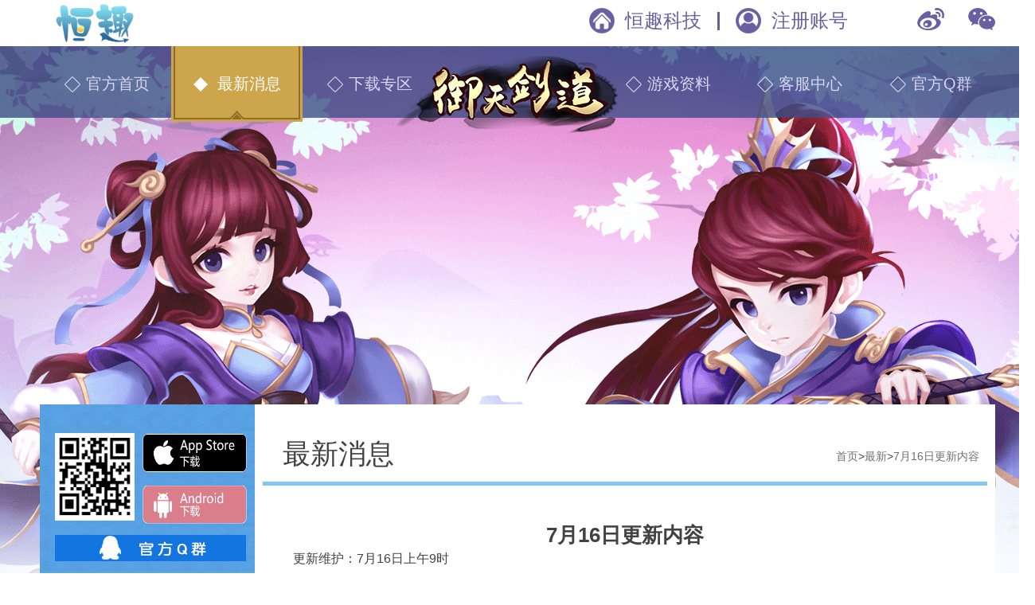

--- FILE ---
content_type: text/html; charset=utf-8
request_url: http://www.hqgame.net/news_xqs506.html
body_size: 12837
content:


<!DOCTYPE html><html><head><meta charset="utf-8"><meta http-equiv="X-UA-Compatible" content="IE=edge,chrome=1"><title>《御天剑道》官网-御剑未了，回合再续--经典休闲回合制MMO手游——<span>7月16日更新内容</span></title><meta name="description" content="《御天剑道》官网-御剑未了，回合再续--经典休闲回合制MMO手游" /><meta name="keywords" content="御天剑道,御剑,御剑天道,御剑天涯,QQ御剑,QQ御剑天涯,qq御剑,qq御剑天涯,梦回御剑,御剑情缘,QQ降龙,王者战纪"/><link rel="stylesheet" href="/Public/home/css/slicy.css"><link rel="stylesheet" href="/Public/home/css/animate.min.css"><link rel="stylesheet" href="/Public/home/css/style.css"><!--[if lt IE 9]><script src="/Public/home/js/html5.js"></script><![endif]--><script>			function uaredirect(murl){
				try {
					if(document.getElementById("bdmark") != null){
						return;
					}
					var urlhash = window.location.hash;
					if (!urlhash.match("fromapp")){
						if ((navigator.userAgent.match(/(iPhone|Android|ios)/i))) {
							location.replace(murl + window.location.pathname);
						}
					}
				} catch(err){}
			}
			uaredirect("/m");
		</script></head><body><style type="text/css">    .w_wr{
        margin-top: -89px;
        background: url(/data/img/1904/5cbe88d259cc6.png) no-repeat center top;
		    position: relative;
    top: -95px;


    }
    .gm_body{
        margin-top: -89px;
        background: url(/data/img/1904/5cbe88d259cc6.png) #f2f7ff no-repeat center top;
        overflow: hidden;
		    position: relative;
    top: -95px;
    }
</style><div id="hd"><div class="header"><div class="wrapper"><div class="logo"><a href="/"><img src="/data/img/1707/595c88d1cba87.png"/></a></div><!--      <div class="imgs"><img class="img1" src="/data/img/1904/5cbea60eb4477.png"/><a href="http://www.ifgame.com.cn/"><img class="img2" src="/data/img/1708/59814a370e0d9.jpg"/></a></div> --><div class="icos"><ul><li><a href="http://service.weibo.com/share/share.php?url=http://nyj.hqgame.net/&title=《御天剑道》官网-御剑未了，回合再续--经典休闲回合制MMO手游&pic=http://nyj.hqgame.net/data/2019-04-03/5ca4118466446.png&searchPic=false" target="_blank"><img src="/Public/home/imgs/img3.jpg" /></a><div class="img"><img src="/data/img/1904/5cbe88d259cc6.png"/></div></li><li><a href="#"><img src="/Public/home/imgs/img4.jpg" id="qr_weixin"/></a><div class="img"><img src="/data/img/1904/5cc67fe104c2f.jpg"/></div></li></ul></div><div class="nav"><ul><!--         <li><a href="http://www.hqgame.net/news_xqs78.html" target="_blank">恒趣科技</a></li> --><li><a href="shuomings1.html" class="s1">恒趣科技</a></li><li><span></span></li><li><a href="http://hqgame.net/" class="s2">注册账号</a></li></ul></div></div></div><div class="naver"><div class="wrapper"><div class="left"><ul><li ><a href="indexs.html"><em>官方首页</em></a></li><li class="selected"><a href="newss.html"><em>最新消息</em></a></li><li ><a href="downloads.html"><em>下载专区</em></a></li></ul></div><div class="img"><img src="/data/img/1904/5cbea572d89dd.png" /></div><div class="right"><ul><li ><a href="datas.html"><em>游戏资料</em></a></li><li ><a href="customer_centers.html"><em>客服中心</em></a></li><li><!--a href="http://bbs.ifgame.com.cn/forum.php?mod=forumdisplay&fid=2" target="_blank">玩家论坛</a--><a href="https://jq.qq.com/?_wv=1027&k=5f8WFgm" target="_blank"><em>官方Q群</em></a></li></ul></div></div></div><div class="c"><div></div><div class="gm_body gm_body_j"><div class="container"><div class="aside"><div class="sd_down"><div class="sd_down_t"><div class="img"><img src="/data/img/1905/5cdbb90bb0cd0.jpg"/></div><div class="nav"><ul><li><a href="https://2148661962.fzapp.com.cn/a/kaJZ5K" onclick="getIOS()"><img src="/Public/home/imgs/btn_ios.png"/></a></li><li><a href="https://cdn-pkg.hqgame.net/NYJ/Android/ytjd-hqgame_web.apk" onclick="getAndroid()"><img src="/Public/home/imgs/btn_android.png"/></a></li></ul></div></div><div class="sd_down_f"><a href="https://jq.qq.com/?_wv=1027&k=5f8WFgm" target="_blank"><img src="/Public/home/imgs/img18.png" alt="" /></a></div></div><div class="sd_tj"><img src="/Public/home/imgs/img17.png" alt="" /><a href="http://hqgame.net/xinfu" target="_blank">预约专属礼包</a></div><div class="sd_news"><div class="head"><span>游戏公告</span><a href="newss3.html"><i>更多</i></a></div><div class="body"><ul class="ul_b"><li class="selected" ><span></span><a href="news_xqs482.html">巅峰王者跨服活动二组问题处理</a></li><li  ><span></span><a href="news_xqs477.html">红色恋歌时装使用期限问题处理公告</a></li><li  ><span></span><a href="news_xqs309.html">全新福利系统“仙阶”</a></li><li  ><span></span><a href="news_xqs283.html">版本调优——战斗机制大升级，全民迎来预判时代</a></li><li  ><span></span><a href="news_xqs206.html"><span>八档神宠降世，宠物神装同步上线</span></a></li></ul></div></div><div class="sd_news"><div class="head"><span>游戏活动</span><a href="newss2.html"><i>更多</i></a></div><div class="body"><ul><li class="selected" ><span></span><a href="news_xqs70.html">欢乐砸金蛋，轻松赢大奖，中奖概率100%</a></li></ul></div></div><div class="sd_nav"><ul></ul></div></div><div class="main main_j"><div class="current"><h2>最新消息</h2><ul><li><a href="indexs.html">首页</a></li><li><span>&gt;</span></li><li><a href="newss1.html">最新</a></li><li><span>&gt;</span></li><li><a href="javascript:;"><span>7月16日更新内容</span></a></li></ul></div><div class="xw_txt"><h2><span>7月16日更新内容</span></h2><p>
	<span style="font-size:16px;">更新维护：7月16日上午9时</span>
</p>
<p>
	<span style="font-size:16px;">维护时长：预计2小时</span>
</p>
<p>
	<span style="font-size:16px;">维护礼包：刷新符x5，血量储备丹大x5</span>
</p>
<p>
	<span style="color:#E53333;font-size:16px;"><strong>一、玄天之塔声望翻倍！</strong></span>
</p>
<p>
	<span style="font-size:16px;">活动时间：维护后 - 7月23日9时</span>
</p>
<p>
	<span style="font-size:16px;">活动期间玄天之塔声望奖励翻倍获得！</span>
</p>
<p>
	<span style="color:#E53333;font-size:16px;"><strong>二、帮会技能点翻倍！</strong></span>
</p>
<p>
	<span style="font-size:16px;">活动时间：维护后 - 7月23日9时</span>
</p>
<p>
	<span style="font-size:16px;">活动期间内完成帮会活动可获得双倍帮会技能点奖励！</span>
</p>
<p>
	<span style="color:#E53333;font-size:16px;"><strong>三、每日特惠道具上新！</strong></span>
</p>
<p>
	<span style="color:#E53333;font-size:16px;"><strong>四、超值折扣商城道具上新！</strong></span>
</p>
<p>
	<span style="color:#E53333;font-size:16px;"><strong>五、充值返仙！</strong></span>
</p>
<p>
	<span style="color:#E53333;font-size:16px;"><strong>六、好友砍价，珍品道具限时上架！</strong></span>
</p>
<p>
	<span style="color:#E53333;font-size:16px;"><strong>七、累充送好礼！</strong></span>
</p>
<p>
	<span style="color:#E53333;font-size:16px;"><strong>八、藏宝阁限时开启！</strong></span>
</p>
<p>
	<span style="font-size:16px;">注：活动及开启时间详情请看游戏内。</span>
</p></div><div class="xw_ft"><div class="body"><div class="bd_l"><div class="img"><img src="/data/img/1904/5cc7bd554cfbe.jpg"/></div><div class="txt"><h2>扫一扫，关注官方微信</h2><p>扫描二维码关注《御天剑道》手游官方公众号</p></div></div><div class="bd_r"><ul><li style="width: 300px;"><a href="https://cdn-pkg.hqgame.net/NYJ/Android/ytjd-hqgame_web.apk"><img src="/Public/home/imgs/img2-10.jpg"/></a></li><li style="width: 300px;"><a href="https://2148661962.fzapp.com.cn/a/kaJZ5K"><img src="/Public/home/imgs/img2-12.jpg"/></a></li></ul></div></div></div><div class="xw_f_f"><div class="body"><div class="xw_f_l"><div class="xw_f_h">关于《御天剑道》</div><div class="xw_f_b"><p><span style="font-family:" background-color:#ffffff;"="">《御天剑道》是一款大型多人在线MMORPG回合制手机网游。游戏背景以天地混沌初开，盘古开天辟地。若干年后，龙腾大陆逐渐被人，蛮两族统领，人族自封为仙，讨伐蛮兽，蛮族自命天魔，欲以此役一统龙腾大陆。仙魔大战致使龙腾大陆崩裂数块化为九州大陆。而仙魔两族千年后重整旗鼓，试图渗透中原大地。天下群雄并起创建了“昆仑仙府”“天魔宫”“森罗殿”“正剑门”“万妖岭”“百花谷”诸般神迹广招门徒，正所谓六大门派鼎足立，仙魔纷争夺天下！玩家置身于凌虚御空、如梦似幻的仙侠世界，谱写属于自己的仙界传说！</span></p></div></div><div class="xw_f_r"><div class="xw_f_h">						更多热门新闻
					</div><div class="xw_f_b"><ul><li><a href="news_xqs388.html"><i></i>回归新服“独步天下”将于2月27日14点（星期四）正式开服</a></li><li><a href="news_xqs530.html"><i></i><span>1月7日维护内容 - 福利大放送</span></a></li><li><a href="news_xqs529.html"><i></i><span>12月24日维护内容 - 福利大放送</span></a></li><li><a href="news_xqs528.html"><i></i><span>12月10日维护内容</span></a></li><li><a href="news_xqs527.html"><i></i><span>12月3日维护内容</span></a></li><li><a href="news_xqs526.html"><i></i>11月26日更新内容</a></li></ul></div></div></div></div></div></div></div><div class="foot_qrimg"><div class="wrapper"><ul><li><div class="item"><h3 style="background-image:url(/Public/home/imgs/fd_icn1.png);">官方微信</h3><img src="/data/img/1904/5cc67fe104c2f.jpg" alt=""><p>扫码关注领取专属礼包</p></div></li><li><a href="https://jq.qq.com/?_wv=1027&k=5f8WFgm" class="item"><h3 style="background-image:url(/Public/home/imgs/fd_icn2.png);">官方Q群</h3><img src="/Public/home/imgs/z_img1.png" alt=""><p>领取专属礼包</p></a></li></ul></div></div><div class="footer"><div class="wrapper"><a href="https://xyt.xcc.cn/getpcInfo?sn=1971154957507727360&language=CN&certType=8&url=www.hqgame.net" target="_blank" style="position: relative;display: inline-block;height: 38px;"><div style="width:100%;height:100%;position: absolute;top: 0;left: 0;"></div><embed src="Public/home/svg/www.hqgame.net.svg" width="103" height="38" type="image/svg+xml" pluginspage="//www.adobe.com/svg/viewer/install/"/></a><div class="info"><p>软件名称：御天剑道 | 开发者：北京恒趣科技有限公司 | 版本 ：2.3.9 <a href="http://www.hqgame.net/news_xqs308.html">应用权限</a><br/>
健康游戏公告 / 抵制不良游戏 / 拒绝盗版游戏 / 注意自我保护 / 谨防受骗上当 / 适度游戏益脑 / 沉迷游戏伤身 / 合理安排时间 / 享受健康生活<br />
主办单位名称：北京恒趣科技有限公司 注册地址：北京市石景山区实兴大街30号院。联系方式：010-586792777</p><p>网站备案/许可证号：<a href="http://www.beian.miit.gov.cn" style="color:red">京ICP备16068223号-1<a><a href="shuomings20.html">第三方共享及SDK清单</a><a href="shuomings2.html">防沉迷公告</a><a href="shuomings19.html">个人信息收集清单</a><a href="shuomings3.html">隐私政策</a><a href="shuomings4.html">恒趣游戏许可及服务协议</a><a href="shuomings5.html">补充条款</a><script>
var _hmt = _hmt || [];
(function() {
  var hm = document.createElement("script");
  hm.src = "https://hm.baidu.com/hm.js?567f8300c1952789969b373e4476a505";
  var s = document.getElementsByTagName("script")[0]; 
  s.parentNode.insertBefore(hm, s);
})();
</script></p></div></div></div><!-- <div class="popBg"></div> --><!-- 弹框背景 end ! --><div class="fixed_pop on"><img src="/Public/home/imgs/fixed_rw.png" alt="" class="renwu"><a href="javascript:;" class="close"></a><ul><li><img src="/data/img/1905/5cd68b39174b3.png" alt=""></li><li><img src="/data/img/1905/5cd68b422979b.png" alt=""></li><li><img src="/data/img/1904/5cbd67399e99f.png" alt=""></li><li><img src="/data/img/1905/5cd68b4e90418.png" alt=""></li><li><img src="/data/img/2001/5e1421ac996d2.jpg" alt=""></li><li><a href="http://hqgame.net/xinfu" target="_blank"><img src="/Public/home/imgs/yuyue.png" alt=""></a></li></ul></div><!-- 浮动弹框 --><script type="text/javascript" src="/Public/home/js/baidu.tongji.js"></script><script type="text/javascript" src="/Public/home/js/jquery-1.7.2.min.js"></script><script type="text/javascript" src="/Public/home/js/jquery.glide.js"></script><script type="text/javascript" src="/Public/home/js/wow.min.js"></script><script type="text/javascript" src="/Public/home/js/script.js"></script></body></html>

--- FILE ---
content_type: text/css
request_url: http://www.hqgame.net/Public/home/css/style.css
body_size: 49840
content:
/*Copyright 2007 Qietu Inc. All rights reserved.*/
body{
	font-family: "Helvetica Neue",Helvetica,Arial,"Microsoft Yahei","WenQuanYi Micro Hei",sans-serif;
    background: url(../imgs/body.png) no-repeat center bottom;
	min-width:1300px;
	overflow-x: auto;
}
.wrapper{
	width: 1200px;margin: 0 auto;
}

.c{
	clear:both;
}

/*头部*/

#hd{
    /* position: fixed;
    left: 0;
    top: 0;
    width: 100%;
    z-index: 111; */
}

.header{
    background:#fff;
	height: 58px;
	z-index: 111;
}


.header .wrapper{
	position: relative;
}
.header .logo{
	float:left;
    margin: 5px 0 0 20px;
}
.header .logo img{
	display:block;
    height: 50px;
}
.header .nav{
	float: right;
}
.header .imgs{
	position: absolute;
	width: 420px;
	top: 0;
	left:107px;
	height: 58px;
}
.header .icos{
	float: right;
}
.header .img1{
	position: absolute;
	top: 0;
}
.header .img2{
	position: absolute;
	top: 58px;
	width: 1000px;
	height: 400px;
	z-index: 11111;
	display: none;
}
.header .img2 img{
	width: 1000px;
	height: 400px;
}
.header .imgs:hover .img1{
	display: none;
}
.header .imgs:hover .img2{
	display: block;
}
.header .nav ul{
	/*height: 58px;*/
    float: right;
    padding: 10px 57px 0 0px;
    overflow: hidden;
}
.header .nav li{
	float:left;
}

.header .nav li span{
    display: inline-block;
    margin:5px 20px 0;
    width: 3px;
    height: 23px;
    background:#685d9e;
}

.header .nav li a{
    display: inline-block;
    padding-left: 45px;
    overflow: hidden;
    height: 32px;
    line-height: 32px;
	font-size: 24px;
    color:#6a5fa1;
    background-repeat:no-repeat;
    background-position:left center;

}

.header .nav li .s1{background-image:url(../imgs/hd_icn1.png);}
.header .nav li .s2{background-image:url(../imgs/hd_icn2.png);}


.header .nav li a:hover{
	/*color:#5DB7EB;*/
}
.header .icos ul{
	/*overflow: hidden;*/
	height:58px;
}
.header .icos li{
	position: relative;
	float:left;
    padding-left: 30px;
}
.header .icos li a{
	display: inline-block;
    margin-top: 10px;
}
.header .icos li a img{
    display: block;
	width: 34px;
    height: 28px;
}

.header .icos li .img{
	display: none;
    position: absolute;
    top: 72px;
    left: -46px;
    z-index: 9;
}

.naver{
	height: 90px; 
    background: url(../imgs/headerBg.png) repeat;
	position: relative;
	clear: both;
	    z-index: 3;
}

.naver .left{
	float:left;
}
.naver ul{
	height: 60px;
}
.naver  li{
	float:left;
}

.naver li a{
	font-size: 20px;
	color:#dad6f2; 
    width: 165px;
    display: inline-block;
	text-align:center; 
    line-height: 95px;
}

.naver li a em{
    display: inline-block;
    padding-left: 30px;
    font-style: normal !important;
    background: url(../imgs/nav_icn1.png) no-repeat left center;
}
.naver li.selected a em,
.naver li a:hover em{
	color:#fff;
    background-image:url(../imgs/nav_icn2.png);
}

.naver li.selected a,
.naver li a:hover{
	background:url(../imgs/navBg.png) no-repeat;
}
.naver li span{
	display: inline-block; line-height: 60px; color: #9CC1E1;
	font-size: 12px;
	margin: 0 -2px;
}
.naver .img{
	position: absolute;
	left: 50%;
	top: 0;
	margin: 10px 0 0 -152px;
}
.naver .img img{
    display:block;
	width:279px;
    height: 101px;
}
.naver .right{
	float:right;
}
/*底部*/
.footer{
   /*  padding-bottom: 150px; */
	/*height: 205px;*/
    /*background-color: #DCF0F9;*/
	padding:20px 0;

    text-align: center;
}

.footer .logo{
	padding-top: 20px;
    padding-bottom: 20px;
}

.footer .logo img{
	/*width: 122px;height: 62px;display: block;margin: 0 auto;*/
}

.foot_qrimg{
    padding:33px 0 100px;
    text-align: center;
}

.foot_qrimg li{
    position:relative;
    display: inline-block;
    overflow: hidden;
    margin:0 46px;
    width: 280px;
    height: 253px;
    vertical-align: middle;
    background: url(../imgs/down_icn3.png) no-repeat;
}

.foot_qrimg li h3{
    float: left;
    margin:35px 0 0 20px;
    padding-top: 53px;
    font-size: 26px;
    color:#605969;
    line-height: 60px;
    background-position:left top;
    background-repeat:no-repeat;
    writing-mode: tb-rl;
}

.foot_qrimg li img{
    position: absolute;
    right: 0;
    top: 20px;
    width: 184px;
    height: 184px;
}


.foot_qrimg p{
    position: absolute;
    left: 0;
    bottom: 10px;
    overflow: hidden;
    padding:0 10px;
    width: 211px;
    height: 30px;
    line-height: 30px;
    font-size: 18px;
    text-align: center;
	    font-family: '微软雅黑 Regular';
    font-weight: bold;
    color: #605969;
}

.footer .info{
    line-height: 32px;
    font-size: 18px;
    color:#5a5c61;
    font-family: "黑体";
}


.fixed_pop{
    position: fixed;
    left: 50%;
    bottom:0;
    z-index: 10;
    display: none;
        margin-left: -600px;
    width: 1200px;
    height: 221px;
    background: url(../imgs/fixed.png) no-repeat center;
    background-size: 100%;
}


.fixed_pop .renwu{
    position: absolute;
    left: 10px;
    bottom: 33px;
    width: 308px;
}

.fixed_pop .close{
    position: absolute;
    right: -46px;
    top: -46px;
    width: 61px;
    height: 61px;
    background: url(../imgs/close.png) no-repeat center;
}

.fixed_pop ul{
    margin: 50px 0 0 222px;
}

.fixed_pop li{
    float: left;
	margin: 0 7px;
}

.c{
    clear:both;
}

.fixed_pop li img{
    display: block;
    width: 130px;
    height: 130px;
}

.fixed_pop li a{
    display: block;
    margin-top: -26px;
    overflow: hidden;
}

.fixed_pop li a img{
    width: 214px;
    height: auto;
}

.popBg{
    position: fixed;
    left: 0;
    top: 0;
    right: 0;
    bottom: 0;
    z-index: 9;
    display: none;
    background:#000;
    opacity: .7;
    -ms-filter:'progid:DXImageTransform.Microsoft.Alpha(Opacity= 70)';
    filter:progid:DXImageTransform.Microsoft.Alpha(Opacity=70);
}


/*游戏资料*/

.gm_body .container{
	width:1200px;margin: 450px auto 0;
}
.gm_body .aside{
	width: 270px; background-color: #FFFFFF;
	float:left;
}
.gm_body .aside .sd_down{
	background: url(../imgs/img19.jpg) no-repeat;
	width: 270px;height: 210px;overflow: hidden;
}
.gm_body .aside .sd_down_t{
	height: auto;overflow: hidden;	
	padding-top: 36px;padding-left: 19px;
}
.gm_body .aside .sd_down_t .img{
	float:left;margin-right: 10px;
}
.gm_body .aside .sd_down_t img{
	width: 100px;height: 110px;display: block;
}
.gm_body .aside .sd_down_t .nav img{
	width: 131px;height: 50px;display: block;
}
.gm_body .aside .sd_down_t .nav{
	float:left;
}
.gm_body .aside .sd_down_t .nav li{
	margin-bottom: 14px;
}
.gm_body .aside .sd_down_f{
	padding-left: 19px;
}
.gm_body .aside .sd_tj{
	height: 63px;background-color:#56ABDB;
	text-align:center;
}
.gm_body .aside .sd_tj img{
	width: 29px;height: 26px;display: inline-block;
	position: relative;top:6px;
}
.gm_body .aside .sd_tj a{
	padding-left: 30px;
	font-size: 24px;line-height:63px;color:#FFFFFF;
}
.gm_body .aside .sd_menu li{
	background-color: #5DB7EB;
	margin-bottom: 2px;cursor: pointer;
	position: relative;
}
.gm_body .aside .sd_menu li h4{
	color:#FFFFFF;line-height: 40px;
	text-align: center;font-size: 16px;
}
.gm_body .aside .sd_menu li h4 span{
	font-size: 22px;line-height: 22px;
	font-weight: bold;
	position: absolute;top:8px;right: 50px;
}
.gm_body .aside .sd_menu li dl{
	/*height: 70px;*/background-color: #F2F2F2;
	overflow: hidden;padding-left: 56px;
	padding-top: 20px;display: none;
}
.gm_body .aside .sd_menu li dl.selected{
	display: block;
}
.gm_body .aside .sd_menu li dd{
	float:left;margin: 0 15px 15px 0;
	width:85px;
	height:20px;
	line-height:20px;
	overflow:hidden;

}
.gm_body .aside .sd_menu li dd a{
	font-size: 14px;color:#424242;
	line-height: 20px;
}
.gm_body .aside .sd_menu li dd a:hover{
	color:#5DB7EB;
}
.gm_body .aside .sd_news{
	padding: 0 15px;
	border-bottom:2px solid #e9e9e9 ;
}
.gm_body .aside .sd_news .head{
	border-bottom: 1px solid #E8E8E7;
	overflow: hidden;
}
.gm_body .aside .sd_news .head span{
	font-size: 22px;color:#424242;
	line-height:75px;float: left;
}
.gm_body .aside .sd_news .head a{
	display: inline-block;width: 65px;
	height: 25px;text-align: center;
	background-color: #E4E8E9;border-radius: 13px;margin-left:80px;
	display: block;float: right;
	margin-top: 28px;
}
.gm_body .aside .sd_news .head .g_data_more{
    font-size: 14px;
    text-align: left;
    padding-left: 10px;
    width: 55px;
    line-height: 25px;
    text-decoration: none;
    color: #424242;
}
.gm_body .aside .sd_news .head a i{
	background: url(../imgs/img11-32.png) no-repeat right center;
	line-height: 25px;
	color:#424242;
	text-decoration: none;
}
.gm_body .aside .sd_news .head a i{
	font-size: 14px;
	padding-right: 10px;
}
.gm_body .aside .sd_news .head a:hover{
	background-color: #dadfe0;;
}
.gm_body .aside .sd_news .body ul{
	margin-top: 25px;
}
.gm_body .aside .ul_b{
	padding-bottom:15px;
}
.gm_body .aside .sd_news .body li{
	padding-bottom: 15px;position: relative;
}
.gm_body .aside .sd_news .body li>span{
	width: 4px;height: 4px;
	background-color: #B1B3B3;border-radius: 100%;
	margin-right: 8px;float: left;
	margin-top: 7px;
}
.gm_body .aside .sd_news .body li i{
	width: 8px;height: 10px;display:none;
	position: absolute;top:0px;
	right:8px; 
}
.gm_body .aside .sd_news .body li.selected i,
.gm_body .aside .sd_news .body li:hover i{
	display: inline-block;
}
.gm_body .aside .sd_news .body li a{
	font-size: 12px;color:#6b6b6b;
}
.gm_body .aside .sd_news .body li.selected a,
.gm_body .aside .sd_news .body li a:hover{
	color:#63a5eb;
}
.gm_body .main{
	width:910px;float:right;background-color: #FFFFFF;
	padding-left:10px;padding-right: 10px;height: auto;
}
.gm_body .main .current{
	margin-top: 27px;
	border-bottom: 5px solid #82C8F6;
	height: auto;overflow: hidden;
}
.gm_body .main .current h2{
	font-size: 35px;color:#424242;
	line-height: 70px;float:left;
	margin-left: 25px;
}
.gm_body .main .current ul{
	float:right;overflow:hidden;padding-top: 30px;
	padding-right: 10px;
}
.gm_body .main .current li{
	float:left;
	font-size: 14px;color:#424242;
}
.gm_body .main .current li a{
	color:#707070;
}
.gm_body .main .current li a:hover{
	color:#82C8F6;
}
.gm_body .main .download{
	padding-top: 30px;
}
.gm_body .main .ginfo{
	padding: 0 95px 12px 60px;
}
.gm_body .main .ginfo .head{
	padding: 26px 0;
}
.gm_body .main .ginfo .head .hd{
	background: url(../imgs/img20.jpg) no-repeat;
	width: 141px;height: 33px;display: block;padding-bottom: 20px;
}
.gm_body .main .ginfo .head h2{
	font-size: 22px;
	color:#FFFFFF;text-align: center;
}
.gm_body .main .ginfo .head p{
	font-size: 14px;color:#424242;
	text-indent: 2em;line-height: 20px;
}
.gm_body .main .ginfo .body{
	overflow: hidden;height: auto;
}
.gm_body .main .ginfo .body dl{
	float:left;width:25%;text-align: center;
}
.gm_body .main .ginfo .body dt span{
	width:1px;height: 21px;background-color: #BFC4C6;
	display: inline-block;margin-left: 20px;
	line-height: 20px;
}
.gm_body .main .ginfo .body dt{
	font-size: 20px;color:#424242;
	border-right: 1px solid #BFC4C6;
	margin-bottom: 15px;
}
.gm_body .main .ginfo .body dd{
	padding-bottom: 5px;
}
.gm_body .main .ginfo .body dd a{
	font-size: 16px;color:#4d99cd;
	line-height: 20px;
}
.gm_body .main .ginfo .body dd a:hover{
	color:#424242;
}

/*首页*/

.hm_ad .sp{
	padding-top: 670px;
}
.hm_ad .hm_downBox{
    float: left;
    width: 883px;
    height: 228px;
    background: url(../imgs/down_bg.png) no-repeat;
    overflow: hidden;
	/*border-radius: 15px;height: 150px;*/
	/*background-color:rgba(255,255,255,0.4);*/
	/*padding: 15px 15px 10px 15px;*/
	/*width: 565px;*/
	-webkit-background-size:cover;
	background-size:cover;
}

.hm_ad .hm_down{
    overflow:hidden;
}

.hm_ad .hm_down .view{
	float:left;
    margin: 20px 0 0 73px;
}

.hm_ad .hm_down .item{
    float: left;
    margin-right: 20px;
    overflow: hidden;
    width: 235px;
    height: 195px;
    background-position:left center;
    background-repeat:no-repeat;
}

.hm_ad .hm_down .item1{background-image:url(../imgs/down_icn1.png);}
.hm_ad .hm_down .item2{
    width: 220px;
    background-image:url(../imgs/down_icn2.png);
}

.hm_ad .hm_down .view img{
    float:right;
    margin-top: 20px;
    width: 154px;
    height: 154px;
}

/*.hm_ad .hm_down .view h4{
	color:#FFFFFF;font-size: 12px;text-align: center;
}
.hm_ad .hm_down .btn{
	float:left;
}*/
/*.hm_ad .hm_down .video{
	float:left;
}*/
/*.hm_ad .hm_down .v_txt{
	background: url(../imgs/img11-31.png) no-repeat center;
	height: 34px;
	width: 219px;
	line-height: 34px;
	color: #b01133;font-size: 18px;
}
.hm_ad .hm_down .v_txt span{
	padding-left: 129px;
}
.hm_ad .hm_down .v_txt span a:hover{
	color: #b01133;
}
*/



.hm_ad .hm_down .btn{
    float: left;
	overflow: hidden;
    padding: 10px 0 0 10px;
}

.hm_ad .hm_down .btn li{
 
/* 	width: 257px;
    height: 85px; */
	margin-bottom: 10px;
}

.hm_ad .hm_down .btn li a{
    display:block;
}

.hm_ad .hm_down .btn li a img{
    display: block;
    margin-top: 0;
    width: 226px;
    height: 72px;
    -webkit-transition:.3s;
    transition:.3s;
}

.hm_ad .hm_down .btn li a img:hover{
    -webkit-transform:translateY(-5px);
    transform:translateY(-5px);
}

.hm_ad .hm_down .yuyue{
    float:right;
    margin: 34px 32px 0 0;
}

.hm_ad .hm_down .yuyue img{
    display:block;

    width: 245px;
   /*  height: 210px; */
    -webkit-transition:.3s;
    transition:.3s;
}

.hm_ad .hm_down .yuyue img:hover{
    -webkit-transform:translateY(-5px);
    transform:translateY(-5px);
}

/*大图切换*/
.hm_news{
	overflow: hidden;height: auto;
	width: 1200px;margin: 0 auto;
	margin-top: 15px;
	height: 366px;
}
.hm_news_l{
	width: 614px;
    height: 346px;
    position: relative;
	float:left;
    overflow: hidden;
}

.hm_news_l .view a {
    display:block;
}

.hm_news_l .view img{
	display: block;
    width: 614px;
    height: 346px;
    -webkit-transition:.3s;
    transition:.3s;
}

.hm_news_l .view a:hover{
/*     -webkit-transform: scale(1.1);
    transform: scale(1.1);
    transform-origin: 50% 50%; */
}
.hm_news_l .imgs{
	/*height: 55px;*/
    /*background-color:rgba(0,0,0,0.5);*/
	position: absolute;
    bottom:24px;
    left:45px;
    right:45px;
}
.hm_news_l .imgs ul{
	overflow: hidden;
}
.hm_news_l .imgs li{
    float: left;
    width: 17px;
    height: 17px;
    /* padding: 4px 5px; */
    margin-right: 10px;
    cursor: pointer;
	/*border: 1px solid rgba(0,0,0,0.1);*/
	overflow: hidden;
    -webkit-transition:.3s;
    transition:.3s;
    border-radius:16px;
    background:#fff;
}
.hm_news_l .imgs li:hover{
	/*padding-top: 3px;

	padding-left: 5px;
	padding-bottom: 4px;*/
}
.hm_news_l .imgs li.on{
	/*border: 1px solid #fff;*/
    width: 52px;
    background:#fafaab;

}
.hm_news_l .imgs li img{
    border: 1px solid transparent;
    width: 113px;
    height: 42px;
    display: inline-block;
}
.hm_news_r{
	float:right;
	margin-top:16px;
	width: 542px;
/* 	background-color: #FFFFFF; */
}
.hm_news_r .head{
	height: 69px;
    overflow: hidden;
    background: url(../imgs/line.png) no-repeat left bottom;
	/*border-bottom: 1px solid #c7c7c7;*/

}
.hm_news_r .head ul{
	float: left;
    margin-top: 4px;
	/*height: 56px;*/
	overflow: hidden;
}
.hm_news_r .head li{
    position:relative;
	float:left;
    /*text-align: center;*/
	/*line-height: 56px;*/
	overflow: hidden;
}

.hm_news_r .head li a{
    float: left;
    width: 72px;
    height: 47px;
    line-height: 47px;
    text-align: center;
	font-weight: 600;
    font-size: 24px;
    color:#4a738b;
	transition: all 0s;
}
.hm_news_r .head li span{
	float: left;
    margin:15px 8px 0;
    width: 2px;
    height: 24px;
    background: url(../imgs/line2.png) no-repeat;
}
.hm_news_r .head li a:hover,
.hm_news_r .head li.on a{
	color:#fff;
	background: url(../imgs/subnav2.png) no-repeat center bottom;
}
.hm_news_r .head .more{
	float: right;
    margin-top: 3px;
}
.hm_news_r .head .more a{
    display: inline-block;
    padding-right:45px ;
	font-size: 16px;
    color:#6d90a5;
	line-height: 55px;
    font-size: 27px;
    background: url(../imgs/more.png) no-repeat right center;
}
.hm_news_r .more a:hover{
	color:#56ABDB;
}
.hm_news_r .body ul{
	margin: 9px 0 0;
    height: 270px;
    overflow: hidden;
}
.hm_news_r .body .tip{
background-color: #e8e8e8;
	text-align: center;border-radius:8px;
	margin: 18px auto 0;
	width:460px;
}
.hm_news_r .body .tip a{
	font-size: 18px;color:#e91219;line-height: 33px;
	height: 33px;
}
.hm_news_r .body li{

	font-size: 16px;
    color:#707070;
	height:34px;
    line-height: 34px;
    overflow: hidden;
	border-bottom: 1px dashed #45a6d4;
	padding-left: 3px;
}
.hm_news_r .body li.last{
	border: 0;
}
.hm_news_r .body li a{
    display:block;
    height: 34px;
    line-height: 34px;
    overflow: hidden;
    -o-text-overflow:ellipsis;
    text-overflow:ellipsis;
    white-space:nowrap;
	font-weight: 600;
}
.hm_news_r .body li a em{
    float: left;
    margin: 3px 13px 0 0;
    overflow: hidden;
    width: 59px;
    height: 28px;
    line-height: 28px;
    text-align: center;
    font-style: normal !important;
    color:#fff;
    background: url(../imgs/subnav3.png) no-repeat;
}
.hm_news_r .body li>span{
	float:right;
	margin: 0 5px;
    color:#8ebfdc;
}
.hm_imgs{
    position:relative;
	margin-top:-37px;
    height:786px;
	background:url(../imgs/img11-2.jpg) no-repeat center;
	/* overflow: hidden; */
	/*height: 1195px;*/
}

.hm_imgs .wrapper{
	position:relative;
	overflow-x: hidden;
}

.hm_imgs .tempWrap{
    margin:0 auto;
}


.hm_imgs .navr ul{
    position:relative;
	z-index:4;

}

.hm_imgs .navr li{
    position:absolute;
}

.hm_imgs .navr .li1{
	top: 135px;
    right: 105px;
}

.hm_imgs .navr .li2{
	right: 62px;
    top: 219px;
}

.hm_imgs .navr .li3{
	right: 23px;
    top: 310px;
}

.hm_imgs .navr .li4{
	right: 39px;
    top: 413px;
}

.hm_imgs .navr .li5{
	right: 59px;
    top: 512px;
}
.hm_imgs .navr .li6{
	right: 100px;
    top: 601px;
}


.hm_imgs .navr li a{
    padding-left:62px;
    height: 56px;
    line-height: 56px;
	font-size: 17px;
	color: #876bb5;
	text-decoration: none;
	display: block;
	background-position:left center;
	background-repeat:no-repeat;
	font-weight:bold;
	
}

.hm_imgs .navr li{
	background:url(../imgs/menpai_icnbg1.png) no-repeat left center;
}

.hm_imgs .navr li.on{
	background-image:url(../imgs/menpai_icnbg2.png);
}

.hm_imgs .navr .li1 a{
	background-image:url(../imgs/menpai_icn1.png);
}
.hm_imgs .navr .li2 a{
	background-image:url(../imgs/menpai_icn2.png);
}
.hm_imgs .navr .li3 a{
	background-image:url(../imgs/menpai_icn3.png);
}
.hm_imgs .navr .li4 a{
	background-image:url(../imgs/menpai_icn4.png);
}
.hm_imgs .navr .li5 a{
	background-image:url(../imgs/menpai_icn5.png);
}
.hm_imgs .navr .li6 a{
	background-image:url(../imgs/menpai_icn6.png);
}

.hm_imgs .navr .li1.on a{
	background-image:url(../imgs/menpai_icn1_on.png);
}
.hm_imgs .navr .li2.on a{
	background-image:url(../imgs/menpai_icn2_on.png);
}
.hm_imgs .navr .li3.on a{
	background-image:url(../imgs/menpai_icn3_on.png);
}
.hm_imgs .navr .li4.on a{
	background-image:url(../imgs/menpai_icn4_on.png);
}
.hm_imgs .navr .li5.on a{
	background-image:url(../imgs/menpai_icn5_on.png);
}
.hm_imgs .navr .li6.on a{
	background-image:url(../imgs/menpai_icn6_on.png);
}

.hm_imgs .navr li.on a{
	color:#16265c;
}

.menpai1 img{
    display: inline-block;
    vertical-align: bottom;
}

.menpai1 .img1{
    margin-right: 9px;

    height:128px;
} 

.menpai1 .img2{
    width: 56px;
    height: 56px;
}

.hm_imgs_view_txt{
	/*width:960px;*/
    /*float: left;*/
	overflow: hidden;
}
.hm_imgs_view .txt{
    position:relative;
    z-index: 4;
	margin-top: 134px;
    overflow: hidden;
	/*width: 360px;*/
	float: left;
}


.hm_imgs_view .con{
	padding:10px 0 0 12px;
	color:#605969;
}

.hm_imgs_view .con h3{
	height:30px;
	line-height:30px;
	font-size:19px;
	overflow:hidden;
	font-family: '微软雅黑';
    font-weight: bold;
}

.hm_imgs_view .con p{
	font-size:14px;
	height:20px;
	line-height:20px;
	overflow:hidden;
	font-family:'宋体';
}

.hm_imgs_view .con div{
	padding-top:10px;
	height:48px;
	width:332px;
	background: url(../imgs/menpai_border.png) no-repeat left center;
}

.hm_imgs_view .txt h2{
	font-size:66px;
	line-height: 120px;
	text-shadow: 0 0 15px rgba(0,0,0,1);
	color: #fffae0;
	border-bottom: 1px solid #3691d8;
	padding-left: 15px;
}
.hm_imgs_view .txt small{
	font-size: 24px;
	margin-left: 30px;
}
.hm_imgs_view .txt h4{
    float: left;

    text-align: center;
}

.menpai2{
  display:block;
  margin-top:7px;
}

.menpai3{
	margin:44px 0 0 52px;
	width:184px;
}

.menpai{
   /*  float: left; */
}

.hm_imgs_view .txt h4 em{
    display: inline-block;
    font-style: normal !important;
}

.hm_imgs_view .nav{
	display:inline-block;
}
.hm_imgs_view .nav ul{
/* 	padding:4px;
	border:1px solid #876bb5; */
	/* margin-top:195px ;
	margin-left: 25px;
	margin-right: 23px; */
}
.hm_imgs_view .nav li{
	margin-bottom:10px;
}

.hm_imgs_view .nav li img{
	display:block;
	width:40px;
	height:40px;
	 -webkit-filter: grayscale(100%);
    -moz-filter: grayscale(100%);
    -ms-filter: grayscale(100%);
    -o-filter: grayscale(100%);
    
    filter: grayscale(100%);
	
    filter: gray;
}

.hm_imgs_view .nav li.on img{
	filter: grayscale(0%);
}

        .hm_imgs_view .nav li em{
                display: block;
                width: 39px;
                height: 39px;
                background-repeat:no-repeat;
                background-position:center;
            }

            .hm_imgs_view .nav .li1 em{background-image:url(../imgs/z_man.png);}
            .hm_imgs_view .nav .li1.on em{background-image:url(../imgs/z_man_on.png);}
            .hm_imgs_view .nav .li2 em{background-image:url(../imgs/z_woman.png);}
            .hm_imgs_view .nav .li2.on em{background-image:url(../imgs/z_woman_on.png);}

.hm_imgs_view .img{
	float: right;
}
.hm_imgs_view .img_b{
    position: absolute;
    right: 166px;
    top: 0px;
}

.hm_imgs_view .img_b img{
    width: 729px;
    height: 786px;
}

.hm_imgs_view{
    position:relative;
	height:786px;
}
.hm_nav{
	margin: 34px 0 60px;
	height:418px;
	overflow:hidden;
}
.hm_nav ul{
	overflow: hidden;
	    margin-left: -1px;
}
.hm_nav li{
	float: left;overflow: hidden; width: 111px;
}
.hm_nav li.on{
	width:756px ;
}

.hm_nav li .txt{
	float: left;
	width: 111px;
	padding: 70px 0px 0;
	font-size:26px ;
	text-align: center;
	position: relative;

	background-repeat:no-repeat;
	background-position:center;
	height:346px ;
	line-height: 1.1;
	color: #c2cfd9;
}

.hm_nav li.on .txt{
	display:none;
}

.hm_nav li .txt .bg{
    position: absolute;
    left: 0;
    top: 0;
    right: 0;
    bottom:0;
    background: url(../imgs/z_bg1.png) no-repeat left top;
    -webkit-transition:.3s;
    transition:.3s;
}

.hm_nav li.on .txt .bg{
    opacity:.8;
}

.hm_nav li .txt h2{
    position:relative;
    margin: 0 13px;
    padding: 86px 10px 0;
    font-size: 30px;
    color:#223666;
    background-position:center top;
    background-repeat:no-repeat;
}

.hm_nav li.on .txt{
	color: #FFFFFF;
}
.hm_nav li .wrap{
	width: 1000px; height: auto; overflow: hidden;
}
.hm_nav li .img{
	float: left;
}

.hm_nav li .img img{
    width: 756px;
    height: 415px;
}

/*.hm_nav li .txt:before,
.hm_nav li .txt:after{
	width:9px ;
	height: 9px;
	content: "";
	position: absolute;
	top: 55px;
	left:28px;
	display: block;
	background: url(../imgs/zys-img24.png) no-repeat center;
}*/
.hm_nav li .txt:before{
	top: auto;
	right: 28px;
	left: auto;
	bottom:160px;
	background: url(../imgs/zys-img25.png) no-repeat center;
}

.hm_show{

  /*  margin-top: 51px;
    margin-bottom: 51px;*/
	overflow: hidden;
}
.hm_show .wrapper{
	overflow: hidden;
    width: 1200px;
    height: 453px;
    background: url(../imgs/z_bg3.png) no-repeat center top;
}

.hm_show_l{

}

.hm_show_r{
    float:right;
	margin:0 20px;
}
.hm_show_r .creation_dl dd{
    font-size: 31px;
    color: #64749d;
    height: 100px;
    overflow: hidden;
    border-bottom: 1px solid #bfa568;
    padding-left: 3px;
}
.hm_show_r .creation_dl dd a{
	float: left;
    line-height: 100px;
}

.hm_show_r .creation_dl dd span{
    float: right;
    line-height: 35px;
    margin-right: 20px;
}

.hm_show .head{
	position:relative;
	margin:0 50px;
    text-align:center;
    /*height: 100px;*/
    /*line-height: 100px;*/
    margin-bottom: 12px;
	overflow: hidden;
	border-bottom: 1px solid #bfa669;
}
.hm_show .head h2{
	line-height: 1;
	font-size: 24px;
	color: #424242;
	padding-bottom:20px ;
	border-bottom: 1px solid #5bb5fd;
	display: inline-block;
	float: left;
}
.hm_show .head ul{
	overflow: hidden;
	display:inline-block;
	    vertical-align: bottom;
	/* margin-left: 5px; */
}
.hm_show .head ul li{
    position:relative;
	float: left;
	margin:0 6px;
	/* margin-left: 30px; */
}

.hm_show .head ul li em{
    position: absolute;
    right: -13px;
    top: 53%;
    margin-top: -1px;
    width: 15px;
    height: 16px;
    background: url(../imgs/z_icn6.png) no-repeat;
}

.hm_show .head ul li a{
    display: block;
    width: 104px;
    text-align: center;
	font-size: 25px;
    line-height: 113px;
    overflow: hidden;
    color:#64749d;
    height: 94px;
}
.hm_show .head ul li.on a{
	color: #b59852;
    background: url(../imgs/subnav4.png) no-repeat center bottom;
}

.hm_show .head .more{
	position:absolute;
	right:0;
	bottom:20px;
    
	font-size: 22px;
	color: #6d90a5;
}

.hm_show .head .more:hover{
    color:#64749d;
}

.hm_show .body{
	/*margin-top:20px ;*/
	overflow: hidden;
}

.hm_show .body ul{
    padding:0 14px;
}

.hm_show .body li{
	float:left;
	margin:5px;
}

.hm_show .body .img{
	overflow: hidden;
	width: 283px;
	height: 152px;
}

.hm_show .body .img img{
    display:block;
    width: 283px;
    height: 152px;
}

.hm_show .body a{
	display: block;
}
/* .hm_show h4{
	color: #424242;
	font-size: 14px;
	line-height: 30px;
	margin-bottom: 5px;
	text-align: center;
}

 */
.hm_partner{
	background: url(../imgs/img11-8.png) no-repeat center top;
	height: 222px;
	overflow: hidden;
}
.hm_partner .head{
	line-height: 68px;
	margin-left:25px ;
	font-size: 18px;
	color: #820e00;
}
.hm_partner .slideBox{
	position: relative;
}
.hm_partner .slideBox .sPrev,
.hm_partner .slideBox .sNext{
	position: absolute;
    top: 50%;
    margin-top: -10px;
    display: inline-block;
    width: 12px;
    height: 20px;	
    z-index: 9;
}
.hm_partner .slideBox .sPrev{
    left: 0;
    background: url(../imgs/zys-img20.png) no-repeat;
    background-position: center;
    background-size: 100%;
}
.hm_partner .slideBox .sNext{
	right: 0;
    background: url(../imgs/zys-img21.png) no-repeat;
    background-position: center;
    background-size: 100%;
}
.hm_partner ul{
	overflow: hidden;
	margin-left: 3px;
}

.hm_partner li{
	float: left;
	margin-left: 13px;
	width: 223px;
	height: 84px;
	overflow: hidden;
}
.hm_show img{
    display:block;
    width: 125px;
    height: 93px;
	transition: all 0.5s;
}
.hm_show .h_imgB_video{
	cursor: pointer;
	width: 300px;
	height: 225px;
}
.hm_show .h_imgS_video{
	cursor: pointer;
	width: 135px;
	height: 95px;
}
.hm_show img:hover{
	transform: scale(1.1);
}

/*短信预约 开始*/
/*.order{
	position: fixed;
	left: 0;
	top: 50%;
    margin-top: -307.5px;
	padding: 4px;
    width: 276px;
    height: 615px;
    background: url(../imgs/orderBg.png) no-repeat;
}
.o_main{
    padding-bottom: 30px;
	background-color: #4768a4;
}
.o_main h2{
    padding-top: 20px;
	font-size: 27px;
	text-align: center;
	color: #fff;
}
.o_main ul{
	margin-top: 10px;
}
.o_main a{
	display: inline-block;
	width: 76px;
	margin-left: 8px;
	height: 43px;
    line-height: 43px;
	color: #fff;
	font-size: 15px;
}
.android{
	padding-left: 38px;
	background: url(../imgs/zys-img22.png) no-repeat;
	background-position: 11px 4px;
}

.iphone{
	padding-left: 38px;
	background: url(../imgs/zys-img23.png) no-repeat;
	background-position: 11px 4px;
}
.android.selected,
.iphone.selected{
	background-color: #5c9fc9;
}
.io_btn{
    position: absolute;
    top: 0;
    right: -35px;
    width: 35px;
    height: 94px;
    text-align: center;
    background-color: #7b91b9;
}
.io_btn strong,.io_btn span{
	font-weight: 500 !important;
	margin-top: 8px;
	display: inline-block;
	/*width: 10px;*/
	font-size: 20px;
	color: #fff;
}
.io_btn strong{
	display: none;
}
.io_btn span{
	/*display: none;*/
}
.o_form{
	margin-top: 12px;
	position: relative;
	text-align: center;
}
.o_form .txt{
    padding-left: 10px;
    margin: 0 auto;
    width: 104px;
    height: 30px;
    border: none;
    color: #fff;
    background-color: #5c9fc9;
}
.o_form .btn{
    margin-top: 16px;
    width: 70px;
    height: 30px;
    border: none;
    color: #fff;
    background-color: #5c9fc9;
}
.o_form i{
	position: absolute;
	right: 4px;
	top: -8px;
	color: #fff;
	display: inline-block;
	width: 16px;
	height: 16px;
	line-height: 16px;
	background-color: #009eda;
	border: 1px solid #a7ddf3;
}*/
/*短信预约 结束*/


.sd_nav{
	width:270px ;
}
.sd_nav li{
	height: 92px;
	overflow: hidden;
}
.main_c_l{
	margin: 20px;
}
.main_c_l ul{
    height: 62px;
	overflow: hidden;
	text-align: center;
}
.main_c_l_h{
	margin-bottom: 25px;
}
.main_c_l .tempWrap{
	margin: 0 auto;
}
.main_c_l_h li{
	position: relative;
	display: inline-block;
	width:215px ;
	background: #ecf0f1;
	text-align: center;
	font-size:18px ;
	color: #424242;
	height: 52px;
	line-height: 52px;
	margin: 0 -1px;
}

.main_c_l_h li.on::after,
.main_c_l_h li:hover::after{
    content: "";
    position: absolute;
    bottom: -10px;
    left: 94px;
    width: 29px;
    height: 10px;
    background: url(../imgs/img1-60.png) center bottom;
}
.main_c_l_h li:hover,
.main_c_l_h li.on{
	background: url(../imgs/img1-60.png) center bottom #82c8f6;
	color: #FFFFFF;
}
.main_c_l_b{
	width: 800px;
	margin: 30px auto 0;
}
.main_c_l_b ul{
	height: 935px;
	overflow: hidden;
}
.main_c_l_b li{
	border-bottom: 1px solid #e5e8e8;
	padding: 0 30px 0 10px;
	height: 61px;
	line-height: 60px;
}
.main_c_l_b li a{
	font-size:14px ;
	color: #424242;
	display:block ;
	text-decoration: none;
	text-align: left;
}
.main_c_l_b li>a>span:last-child{
	float: right;
}
.c_l_f{
	margin-top: 50px;
}
.c_l_f{
	text-align: center;
}
.c_l_f a{
	
}
.c_l_f a,.c_l_f span{
	/*padding: 0 15px;*/
	/*border: 1px solid #929393;*/
	height: 25px;
	line-height: 25px;
	text-decoration: none;
	/*border-radius: 25px;*/
	/*display: inline-block;*/

	margin: 0 8px;
	font-size:16px ;
}
.c_l_f .pagefirst,.c_l_f .pagelast,.c_l_f .pagenext,.c_l_f .pageprev{
	padding: 0 15px;
	border: 1px solid #929393;
	height: 25px;
	line-height: 25px;
	text-decoration: none;
	border-radius: 25px;
	display: inline-block;
	margin: 0 8px;
	font-size:16px ;
}
.c_l_f li a{
	text-decoration: none;
	color: #707070;
}
.c_l_f li.selected a,
.c_l_f li:hover a{
	color: #4d99cd;
}
.c_l_f span:hover{
	border: 1px solid #4d99cd;
}
.c_l_f span.current{
	border-bottom: 1px solid #707070;
}
.c_l_f span.current,
.c_l_f a:hover{
	color:#4d99cd;
	border-bottom: 1px solid #4d99cd !important;
}
.xw_txt{
	margin-top: 45px;
	padding: 0 10px;
}
.xw_txt h2{
	text-align:center ;
	font-size: 26px;
	font-weight: 700;
	color: #424242;
}
.xw_txt h5{
	font-size: 14px;
	color: #424242;
	margin: 20px 0 15px;
	line-height: 1.7;
}
.xw_txt p{
	font-size: 14px;
	color: #424242;
	text-indent: 2em;
	line-height: 24px;
	margin-bottom: 6px;
}
.xw_txt h4{
	font-size: 24px;
	color: #5bb5fd;
	text-align: center;
	margin: 12px 7px;
	line-height: 1.4;
}
.xw_txt .list{
	margin-top: 10px;
}
.xw_txt .list .img{
	text-align: center;
	width: 594px;
	height: 396px;
	overflow: hidden;
	margin: 0 auto;
}
.xw_txt .list img{
	transition: all 0.5s;
}
.xw_txt .list li:hover img{
	transform: scale(1.1);
}
.xw_txt .list h3{
	text-align: center;
	font-size: 14px;
	color: #424242;
	line-height: 55px;
}
.xw_txt .list li{
	margin-top: 5px;
}
.gm_body .main_j{
	height: auto;
	margin-bottom: 80px;
}
.xw_txt .list h2{
	color: #5bb5fd;
	margin-bottom: 10px;
}
.gm_body{
	height: auto;
}
.gm_body .container{
	overflow: hidden;
	padding: 0;
}
.xw_txt .list li p{
	margin-bottom: 20px;
}
.xw_txt .list li h6 span{
	color: #5bb5fd;
}
.xw_txt .list li h6{
	font-size: 14px;
	color: #424242;
	text-indent: 2em;
	line-height: 24px;
	margin-bottom: 6px;
}
.txt_r{
	text-align: right;
	font-size: 12px;
	color: #424242;
	line-height: 2;
}
.xw_ft{
	overflow: hidden;
	margin: 15px auto 0;
}
.xw_ft .head h2{
	font-size: 14px;
	color: #424242;
	line-height: 1.7;
	margin-bottom: 5px;
}
.xw_ft .head .img{
	margin: 0 auto;
	width:594px;
	height: 396px;
	overflow:hidden
}
.xw_ft .body{
	height: 135px;
	background: #f2f6f7;
	padding-top: 30px;
	overflow: hidden;
	margin-top: 40px;
}
.xw_ft .bd_l{
	float: left;
	overflow: hidden;
	width:424px;
}
.xw_ft .bd_r{
	float: left;
	overflow: hidden;
	width:424px;
}
.xw_ft .bd_l .img{
	float: left;
	width:105px ;
	height: 105px;
	overflow: hidden;
	margin-right: 15px;
	margin-left:60px ;
}
.xw_ft .bd_l .txt{
	float: left;
	line-height: 1.8;
	width: 210px;
	height: 105px;
	padding-right: 30px;
}
.xw_ft .bd_l .txt h2{
	font-size: 20px;
	color: #000000;
}
.xw_ft .bd_l .txt p{
	font-size: 14px;
	color: #000000;
}
.xw_ft .bd_r{
	border-left: 1px solid #e8ebec;
}
.xw_ft .bd_r ul{
	text-align: center;
}
.xw_ft .bd_r li{
	display: inline-block;
	margin: 2px 4px;
}
.xw_f_f{
	overflow: hidden;
	margin-bottom: 55px;
}	
.xw_f_f	.head{
	margin: 35px 0;
}
.xw_f_f	.head dl{
	text-align: center;
	overflow: hidden;
	width: 245px;
	margin: 0 auto;
}
.xw_f_f	.head dl dd,
.xw_f_f	.head dl dt{
	float: left;
	line-height: 35px;
	margin: 0 8px;
	font-size: 18px;
	color: #000000;
}
.xw_f_f	.body{
	border: 1px solid #f0f0f0;
	width:848px ;
	height: 295px;
	margin: 0 auto;
	overflow: hidden;
}
.xw_f_f	.xw_f_r,
.xw_f_f	.xw_f_l{
	float: left;
	width: 340px;
	padding: 0 42px;
	overflow: hidden;
}
.xw_f_h{
	font-size:20px ;
	line-height: 46px;
	border-bottom: 1px solid #f0f0f0;
	margin: 15px auto 0;
	display: block;
	color: #4d99cd;
}
.xw_f_b p{
	margin-top: 18px;
	font-size: 12px;
	padding-right: 6px;
	line-height: 1.7;
	color: #000000;
}
.xw_f_b ul{
	margin-top: 10px;
	margin-left: 15px;
}
.xw_f_b li{
	line-height: 35px;
	font-size: 12px;
	color: #000;
}
.xw_f_b li a:hover{
	color: #63a5eb;
}
.xw_f_b li i{
	width: 4px;
	height: 4px;
	float: left;
	background: #b1b3b3;
	border-radius: 4px;
	float: left;
	margin-top: 16px;
	margin-right: 8px;
}
.gm_body .dataxq_main {
	height: auto;
	padding-bottom: 50px;
}
.xq_b_h{
	margin-top: 20px;
}
.xq_b_h .head h2{
	background: url(../imgs/img20.jpg) no-repeat center;
	line-height:30px ;
	font-size:22px ;
	width:141px ;
	margin: 0 auto;
	text-align: center;
	color: #FFFFFF;
	height: 33px;
}
.xq_b_h .head ul{
	text-align: center;
	overflow: hidden;
	width: 759px;
	margin: 25px auto 0;
}
.xq_b_h .head li{
	float: left;
}
.xq_b_h .head li span{
	margin: 0 40px;
	line-height: 30px;
	font-size: 16px;
}
.xq_b_h .head li a{
	font-size: 16px;
	color: #75b2e1;
	padding: 0 10px;
	line-height: 30px;
	text-decoration: none;
}
.xq_b_h .body{
	margin-top: 70px;
}
.xq_b_h .body h2{
	width: 750px;
	background: #e7f8ff;
	line-height: 30px;
	padding-left: 10px;
	margin: 0 auto;
	font-size: 20px;
	color: #000000;
}
.xq_b_h .body p{
	width: 750px;
	line-height: 20px;
	margin: 20px auto 0;
	font-size:14px;
	color: #000000;
	text-indent: 2em;
}
.xq_b_h .body .img{
	width: 420px;
	height: 314px;
	margin: 0 auto;
	overflow: hidden;
	margin-top: 50px;
}
.xq_b_h .body h3{
	text-align: center;
	color: #424242;
	font-size: 14px;
	margin-top:25px;
	line-height: 24px;
}
.hr{
	margin-top: 45px;
	position: relative;
	left: 50%;
	margin-left: -400px;
	display: inline-block;
	width: 800px;
	height: 1px;
	background-color: #dfdfdf;
}
.gm_body .main{
	margin-bottom: 70px;
}
.v_view{
	margin-top: 25px;
}
.v_view .img{
	text-align: center;
}
.v_view_f{
	margin-top: 10px;
	overflow: hidden;
}
.v_view_f_w{
	float: right;
    margin-right: 66px;
	overflow: hidden;
}
.v_view_f_w .down{
	float: left;
	margin-right: 22px;
}
.v_view_f_w dl{
	float: left;
}
.v_view_f_w dl dt,.v_view_f_w dl dd{
	float: left;
	margin-right: 16px;
}
.v_view_f_w dl dt{
	height: 30px;
	line-height: 30px;
	color: #3e3e3e;
}
.v_view_f_w dl .last{
	margin-right: 0;
}
.v_view_f_w dl dd a{
	display: inline-block;
	width: 27px;
	height: 27px;
}
.v_view_f .down a{
	width: 101px;
    height: 30px;
    background: url(../imgs/img4-2.png) no-repeat 13px center #4e95cb;
    display: block;
    line-height: 30px;
    text-align: right;
    padding-right: 4px;
    color: #fff;
    padding-right: 15px;
}
.gm_body .v_list{
	padding-left: 40px;
	margin-top: 86px;
}
.gm_body .v_list .head h2{
	font-size: 24px;
	text-align: center;
}
.gm_body .v_list .head h4{
	margin-top: 30px;
	font-size: 12px;
	color: #707070;
}
.gm_body .v_list .body{
	margin-top: 40px;
	padding-left: 12px;
}
.gm_body .v_list .body ul{
	overflow: hidden;
}
.gm_body .v_list .body li{
	float: left;
	margin-right: 12px;
}
.gm_body .v_list .body li .img{
	cursor: pointer;
}
.gm_body .v_list .body a{
	font-size: 14px;
	color: #424242;
}
/*.gm_body .v_list .body .img{
	width: 195px;
	height: 107px;
}*/
.gm_body .v_list .body h4{
	height: 35px;
	line-height: 35px;
	width: 195px;
	text-align: center;
}
/*弹窗视频 开始*/

.demo-btn, .demo-btn1{
	padding: 0;
	border: none;
	margin: 0;
	
}
.popup-w{
	padding: 0 !important;
}
/*弹窗视频 结束*/
/*玩家秀 开始*/
.showlist{
	margin-top: 25px;
	margin-left: 75px;
}
.showlist ul{
	overflow: hidden;
	width: 105%;
}
.showlist li{
	float: left;
	margin-right: 10px;
	margin-bottom: 7px;
	width: 231px;
	height: 333px;
	padding: 10px 7px 0;
	border: 1px solid #e8e8e8;
	background-color: #f1f1f1;
}
.showlist li .img{
	font-size: 0;
}
.showlist li .img a{
	display: inline-block;
	width: 231px;
	height: 265px;
	overflow: hidden;
}
.showlist li .img img{
    -webkit-transition: all .5s;
    -ms-transition: all .5s;
    -moz-transition: all .5s;
    transition: all .5s;
}
.showlist li .img img:hover{
	-ms-transform:scale(1.1); 	/* IE 9 */
	-moz-transform:scale(1.1); 	/* Firefox */
	-webkit-transform:scale(1.1); /* Safari 和 Chrome */
	transform:scale(1.1);
}
.showlist li:hover{
	border: 1px solid #4d99cd;
}
.showlist li .txt{
	margin-top: 16px;
}
.showlist li .txt p{
	margin-bottom: 5px;
}
/*玩家秀 结束*/

/*玩家秀详情 开始*/
.showd_img{
	margin-top: 25px;
}
.pl_info{
	margin-top: 30px;
}
.pl_info div{
	margin-left: 404px;
}
.pl_info h4{
	font-size: 12px;
	line-height: 20px;
	color: #707070;
}
.pl_info h4 span{
	color: #7ec2e9;
}
.showd_fx{
	margin-top: 35px;
}
.showd_fx dl{
	margin-left: 343px;
	overflow: hidden;
}
.showd_fx dt{
	margin-right: 20px;
	height: 33px;
	line-height: 33px;
	float: left;
	font-size: 16px;
}
.showd_fx dd{
	margin-right: 16px;
	float: left;
}
.show_pg {
	margin-top: 38px;
}
.show_pg .img{
	padding: 5px;
	width: 197px;
	height: 153px;
	background-color: #f1f1f1;
	border: 1px solid #e6e4e4;
}
.show_pg li {
	width: 204px;
}
.show_pg .first{
	float: left;
	margin-left: 110px;
}
.show_pg .last{
	float: right;
	margin-right: 120px;
}
.show_pg li h4{
	margin-top: 16px;
	text-align: center;
}
.show_pg li h4 a{
	display: inline-block;
	width: 137px;
	height: 45px;
	line-height: 45px;
	text-align: center;
	font-size: 16px;
    -webkit-border-radius: 18px;
    -moz-border-radius: 18px;
    border-radius: 555px;
    text-decoration: none;
    border: 1px solid #929393;
}
.show_pg li h4 a:hover{
	border-color: #4d99cd;
	color: #4d99cd;
}
.showcase{
	position: relative;
	width: 682px;
    margin: 0 auto;
}
.showcase .prev,.showcase .next{
	position: absolute;
	cursor: pointer;
	top: 50%;
	margin-top: -40px;
}
.showcase .prev{
	left: -64px;
}
.showcase .next{
	right: -64px;
}
.showcase .list{
	width: 682px;
	overflow: hidden;
}
.showcase .list li{
	float: left;
	margin-right: 6px;
}
.video_view{
    width: 836px;
    margin: 0 auto;
	overflow: hidden;
	background-color: #302e2e;
}
.video_view .hd{
	float: right;
	height:455px;
	overflow-y: auto;
	overflow-x: hidden;
}
.video_view .v_bd{
	float: left;
	width: 655px;
	height: 455px;
	overflow: hidden;
}

/*玩家秀详情 结束*/

/*视频播放器弹窗 开始*/
/*.layui-layer-wrap{
	position: relative;
}
.close_img{
	font-size: 36px;
    font-weight: 300;
    color: #fff;
    position: absolute; top:0; right: 0; 
    margin-right: -24px; margin-top: -37px;
}*/

/*视频播放器弹窗  结束*/


/* 客服中心 start */
.ins_txt{padding:0 64px 0 22px;font-size: 16px;}
.ins_txt h2{padding:33px 0 25px;color:#424242;}
.ins_txt p{color:#707070;line-height: 36px;}

.ins_txt .rig{float: right;}
.ins_txt .rig p{line-height: 28px;}
/* 客服中心 end ! */


/* download */
.download_t{
    margin:26px auto 0;
    overflow: hidden;
    width: 588px;
}

.download_t .img{
    float: left;
    overflow: hidden;
    width: 265px;
    height: 306px;
    text-align: center;
    border:1px solid #e9eaeb;
}

.download_t .img img{
    display: block;
    margin:15px auto 18px;
    width: 230px;
    height: 230px;
}

.download_t .img p{
    overflow: hidden;
    height: 20px;
    line-height: 20px;
    font-size: 14px;
    color:#424242;
}

.download_t .txt{
    float: right;
    width: 310px;
}

.download_t .txt p{
    overflow: hidden;
    height: 26px;
    line-height: 26px;
    font-size: 14px;
    color:#424242;
}

.download_t .txt a{
    display: block;
    margin-bottom: 10px;
}

.download_t .txt img{
    display: block;
    width: 100%;
}


.download_f{
    margin:0 auto;
    padding:0 34px 0 0;
    width: 554px;
}

.download_f ul{
    margin:27px 0 40px;
    border-top: 1px solid #d7d7d7;
}

.download_f li{
    padding:0 15px;
    height: 30px;
    line-height: 30px;
    font-size: 14px;
    color:#707070;
    border-bottom: 1px solid #d7d7d7;
}

.download_f h3{
    padding-bottom: 16px;
    font-size: 18px;
    color:#424242;
}

.download_f p{
    color:#707070;
}

.download_f p a{
    display: inline-block;
    margin-top: 30px;
    color:#707070;
}

.download_f p a:hover{
    color:#56abdb;
}

.download_box{
    margin:78px auto 0;
    width: 680px;
}

.g_tit{
    padding-bottom:10px;
    font-size: 22px;
    color:#424242;
    border-bottom: 1px solid #dee0e0;
}

.ul_img{
    overflow: hidden;
    margin:20px 0 0 -7px;
}

.ul_img li{
    float: left;
    margin-left: 7px;
    width: 222px;
}

.ul_img li a{
    display: block;
}

.ul_img li .img{
    position: relative;
}

.ul_img li img{
    display: block;
    width: 220px;
    height: 135px;
    border:1px solid #a6b0bf;
}

.ul_img li em{
    position: absolute;
    left: 0;
    top: 0;
    bottom: 0;
    right: 0;
    background: url(../imgs/l_video.png) no-repeat center;
}

.ul_img li p{
    margin:4px 0 32px;
    overflow: hidden;
    height: 30px;
    line-height: 30px;
    font-size: 18px;
    color:#424242;
    text-align: center;
}

.ul_img li a:hover p{
    color:#56abdb;
}
/* download end ! */

/*游戏图库*/
	.gallerybox{width:750px;height:424px;position:relative;margin:28px auto 0;}
	.gameimg01{width:750px;height:424px;overflow:hidden;}
	.prevnextbg{width:225px;height:81px;position:absolute;top:50%;margin-top:-41px;}
	.prevbg{left:-5px;background:url(../imgs/prevbg.png) no-repeat;background-size:225px 81px;}
	.nextbg{right:-5px;background:url(../imgs/nextbg.png) no-repeat;background-size:225px 81px;}
	.previmg{width:78px;height:60px;padding:10px;}
	.previmg img{width:78px;height:60px;}
	.prevnexttit{width:auto;height:60px;padding:10px;}
	.prevnexttit span,.prevnexttit p{width:auto;height:30px;color:#fff;display:block;}
	.prevnexttit span{line-height:24px;font-size:18px;}
	.prevnexttit p{line-height:34px;font-size:14px;}
	.prevfl{float:left;}
	.btzzh{width:458px;height:77px;border:1px solid #ced0d3;margin:90px auto 0;}
	.btbox,.zzhbox{width:458px;height:38px;}
	.btbox{border-bottom:1px solid #ced0d3;}
	.bt1,.bt2{height:38px;line-height:38px;font-size:14px;float:left;}
	.bt1{width:120px;padding-left:32px;color:#707070;border-right:1px solid #ced0d3;}
	.bt2{width:303px;text-align:center;color:#8acef9;}

	.sjbox li{width:46%;height:auto;overflow:hidden;padding:0 2%;float:left;}
	.sjbox li a{width:100%;height:auto;overflow:hidden;display:block;}

	/*详情*/
		/* 本例子css */
		.gallery_detail{ width:750px;height:424px;overflow:hidden; position:relative;margin:0 auto;}
		.gallery_detail .bd{ position:relative; height:100%; z-index:0;   }
		.gallery_detail .bd li{ zoom:1; vertical-align:middle; }
		.gallery_detail .bd img{width:750px;height:424px;display:block;  }

		/* 下面是前/后按钮代码，如果不需要删除即可 */
		/*.gallery_detail .prev,.gallery_detail .next{ position:absolute; left:3%; top:50%; margin-top:-25px; display:block; width:32px; height:40px; background:url(../imgs/slider-arrow.png) -110px 5px no-repeat; filter:alpha(opacity=50);opacity:0.5;background-size:235px 32px;}*/
		.gallery_detail .prev,.gallery_detail .next{ position:absolute; left:3%; top:50%; margin-top:-40px; display:block; width:64px; height:80px; background:url(../imgs/slider-arrow.png) -220px 10px no-repeat; filter:alpha(opacity=50);opacity:0.5;background-size:470px 64px;}
		.gallery_detail .next{ left:auto; right:3%; background-position:16px 10px; }
		.gallery_detail .prev:hover,
		.gallery_detail .next:hover{ filter:alpha(opacity=100);opacity:1;  }
		.gallery_detail .prevStop{ display:none;  }
		.gallery_detail .nextStop{ display:none;  }


/* 左侧浮框 */

.fixedLeft{
    position: fixed;
    left: 8px;
    top: 50%;
    margin-top: -200px;
    width: 225px;
    height: 500px;
    background: url(../imgs/orderBg.png) no-repeat center;
    -webkit-transition: .3s;
    transition: .3s;
	-webkit-background-size: cover;
    background-size: cover;
}

.fixedLeft.on{
    left: -228px;
}
.fixedLeft.on .close{
    right: -53px;
}

.fixedLeft.on .close p{
    -webkit-transform: rotate(180deg);
    transform: rotate(180deg);
}

.fixedLeft .yuyue{
    display: inline-block;
    margin: 48px 0 0 32px;
    -webkit-transition:.3s;
    transition:.3s;
}

.fixedLeft .yuyue:hover{
    -webkit-transform:translateY(-5px);
    transform:translateY(-5px);
}

.fixedLeft .yuyue img{
    margin:0 auto;
    width: 158px;
}

.fixedLeft .weixin{
    margin:9px auto 20px;
    width: 145px;
    height: 163px;
    text-align: center;
    background: url(../imgs/fixed_left.png) no-repeat center;
	-webkit-background-size:cover;
	background-size:cover;
}

.fixedLeft .weixin img{
    margin-top: 14px;
    width: 120px;
    height: 120px;
}

.fixedLeft .forum{
    display:block;
    margin:0 auto;
    width: 155px;
    height: 50px;
    background: url(../imgs/btn1.png) no-repeat center;
	-webkit-background-size:cover;
	background-size:cover;
}

.fixedLeft .close{
    position: absolute;
    right: -10px;
    top: 0;
    width: 53px;
    height: 170px;
    text-align: center;
    background: url(../imgs/fixed_icn1.png) no-repeat;
    -webkit-transition:.3s;
    transition:.3s;
}   

.fixedLeft .close p{
    display:block;
    margin:44px auto 4px;
    width: 16px;
    height: 23px;
    background: url(../imgs/fixed_icn2.png) no-repeat center;
    -webkit-transition:.3s;
    transition:.3s;
}

.fixedLeft .close em{
    display: inline-block;
    font-style: normal !important;
    writing-mode:tb-rl;
    font-size: 21px;
    color:#7c609d;
	font-family: '微软雅黑';
    font-weight: bold;
}


--- FILE ---
content_type: text/javascript
request_url: http://www.hqgame.net/Public/home/js/script.js
body_size: 9700
content:
//if (/(iPhone|iPad|iPod|iOS)/i.test(navigator.userAgent)) {
//  //alert(navigator.userAgent);  
//  window.location.href ="iPhone.html";
//} else if (/(Android)/i.test(navigator.userAgent)) {
//  //alert(navigator.userAgent); 
//  window.location.href ="Android.html";
//} else {
//  window.location.href ="pc.html";
//};

//if (/(iPhone|iPad|iPod|iOS)/i.test(navigator.userAgent)) {
// //alert(navigator.userAgent); 
// 
// //add a new meta node of viewport in head node
//	head = document.getElementsByTagName('head');
//	viewport = document.createElement('meta');
//	viewport.name = 'viewport';
//	viewport.content = 'target-densitydpi=device-dpi, width=' + 640 + 'px, user-scalable=no';
//	head.length > 0 && head[head.length - 1].appendChild(viewport);    
// 
//}

$(function(){
	if($('.hslide').size()>0){
		var glide = $('.hslide').glide({

			//autoplay:true,//是否自动播放 默认值 true如果不需要就设置此值

			animationTime:500, //动画过度效果，只有当浏览器支持CSS3的时候生效

			arrows:true, //是否显示左右导航器
			//arrowsWrapperClass: "arrowsWrapper",//滑块箭头导航器外部DIV类名
			//arrowMainClass: "slider-arrow",//滑块箭头公共类名
			//arrowRightClass:"slider-arrow--right",//滑块右箭头类名
			//arrowLeftClass:"slider-arrow--left",//滑块左箭头类名
			arrowRightText:"",//定义左右导航器文字或者符号也可以是类
			arrowLeftText:"",

			nav:true, //主导航器也就是本例中显示的小方块
			navCenter:true, //主导航器位置是否居中
			navClass:"slider-nav",//主导航器外部div类名
			navItemClass:"slider-nav__item", //本例中小方块的样式
			navCurrentItemClass:"slider-nav__item--current" //被选中后的样式
			
			//
		});
	}
	if($('.sd_menu li').size() > 0){
		//点击左侧栏目展开
		$('.sd_menu li').click(function(){
			//如果被点击的dl已经展开
			if($(this).find("dl").is(":visible")){
				$(this).find("span").text("+");
				$(this).find("span").css("right","50px");
				//收起dl菜单
				$(this).find("dl").slideUp();

			}else{
				//将所有li标签收起
				$('.sd_menu li').find('dl').slideUp();
				$('.sd_menu li').find("span").text("+");
				$('.sd_menu li').find("span").css("right","50px");
				$(this).find("span").text("-");
				$(this).find("span").css("right","53px");
				//将被点击的li菜单展开
				$(this).find("dl").slideDown();
			}
		});
	}

				
	//大图切换
	if($('#newsList').size()>0){
			$('#newsList').jCarouselLite({
				btnPrev: '#newsPrev',
				btnNext: '#newsNext',
				liSize:200
			});	
		}
		$('#newsView img').attr('src',$('#newsList li:first').find('img').data('bigsrc'));
		$('#newsList li').click(function(){
			$('#newsList li').removeClass('selected');
			$(this).addClass('selected');
			$('#newsView img').attr('src',$(this).find('img').data('bigsrc'));
			return false;
	})
  
})

/*弹窗 开始*/
$(function() {
	if($('.demo-btn1').size()>0){
		$('.demo-btn1').Popuptools({　　
		pop_bg: ".pop-gybg",
	　　　　pop_parent: ".demo1",
	　　　　pop_box: ".pop-box-w",
	　　　　pop_on: "pop_on-embed",
	　　　　pop_hide: "o-y",
	　　　　pop_imgclass: "pop-B-embed",
	　　　　pop_msgclass: "pop-msg",
	　　　　pop_m_type: 1,
	　　　　pop_type: 0,
	　　　　pop_bgqp: 1,
	　　　　pop_effect: 0,
	　　　　pop_hidetime: 300,
	　　　　pop_showtime: 300,
	　　　　pop_padding: 10,
	　　　　del_this: ".pop-gydel",
		});
	}
});
/*弹窗 结束*/

/*点击视频播放 开始 */
$(function() {
	if($(".demo-btn1").size() > 0){
		$(".demo-btn1").click(function(){
			
		    var videoUrl =  $(this).data('video');
	
		    $(".pop-box-w source").attr("src",videoUrl);
		});
	}

});
/*点击视频播放 结束 */

$(function() {
	if($(".order").size() > 0){
	
		$(".io_btn").click(function(){
			if($(this).find("strong").css("display") == "none"){
				$(this).parent().stop().animate({left:"-135px"});
				$(this).find("strong").css("display","inline-block");
				$(this).find("span").css("display","none");
			}else{
				$(this).parent().stop().animate({left:"0"});
				$(this).find("strong").css("display","none");
				$(this).find("span").css("display","inline-block");
			}
	
		});
		$(".android").click(function(){
			$(this).addClass("selected");
			if($(".iphone").hasClass("selected")){
				$(".iphone").removeClass("selected");
			}
		});
		$(".iphone").click(function(){
			$(this).addClass("selected");
			if($(".android").hasClass("selected")){
				$(".android").removeClass("selected");
			}
		});
	}

});

$(function() {
	if($(".naver .selected").size() > 0){
		var li_sel = $(".naver .left li").hasClass("selected")==true ? $(".naver .left .selected"):$(".naver .right .selected");
		
		$(".naver .left li").hover(function(){
			$(this).siblings(".selected").removeClass("selected");
			$(".naver .right li").removeClass("selected");
		});
		$(".naver .left li").mouseleave(function(){
			li_sel.addClass("selected");
		});
		$(".naver .right li").hover(function(){
			$(this).siblings(".selected").removeClass("selected");
			$(".naver .left li").removeClass("selected");
		});
		$(".naver .right li").mouseleave(function(){
			li_sel.addClass("selected");
		});
	}

});

/* $(function() {
	if($("#showcase").size() > 0){
		jQuery("#showcase").slide({ mainCell:"ul",vis:2,prevCell:".prev",nextCell:".next",effect:"leftLoop",autoPlay:true});
	}

});
 */
 
 $(window).load(function(){
	if($("#showcase").size() > 0){
		jQuery("#showcase").slide({ mainCell:"ul",vis:2,prevCell:".prev",nextCell:".next",effect:"leftLoop",autoPlay:true});
	}
})

 
// $(function() {
// 	if($("#video_view").size() > 0){
// 		jQuery("#video_view").slide({ mainCell:".bd ul",vis:1,effect:"leftLoop",triggerTime:0,trigger:"click" });	
// 		$("#video_view .hd ul li").click(function(){

// 			console.log($(this).index());
// 			$('#video_view .bd ul li').eq($(this).index()+1).find('video').pause();

// 		})
// 	}

// });

$(function() {
	if($("#qr_weibo").size() > 0){
		$("#qr_weibo").hover(function(){
			$(this).parent().parent().find(".img").show();
		});
		$("#qr_weibo").mouseleave(function(){
			$(this).parent().parent().find(".img").hide();
		});
	}

	if($("#qr_weixin").size() > 0){
		$("#qr_weixin").hover(function(){
			$(this).parent().parent().find(".img").show();
		});
		$("#qr_weixin").mouseleave(function(){
			$(this).parent().parent().find(".img").hide();
		});
	}

});


$(function() {
	if($('.img_video').size() > 0){
		//视频弹窗
		$('.img_video').click(function(){
			var videoUrl =  $(this).data('video');
			layer.open({
			  type: 2,
			  title: false,
			  closeBtn: 1,
			  shade:0.7,
			  area: ['800px', '450px'], //宽高
			  content: videoUrl,
			  yes: function(index){
			    layer.close(index);
			  }
			});
		   return false;
		})
	}
});

$(function() {
	//首页game精彩视频弹窗
	if($('.h_imgB_video').size() > 0){
		$('.h_imgB_video').click(function(){
			var videoUrl =  $(this).data('video');
			layer.open({
			  type: 2,
			  title: false,
			  closeBtn: 1,
			  shade:0.7,
			  area: ['800px', '450px'], //宽高
			  content: videoUrl,
			  yes: function(index){
			    layer.close(index);
			  }
			});
		   return false;
		})
	}
	if($('.h_imgS_video').size() > 0){
		$('.h_imgS_video').click(function(){
			var videoUrl =  $(this).data('video');
			layer.open({
			  type: 2,
			  title: false,
			  closeBtn: 1,
			  shade:0.7,
			  area: ['800px', '450px'], //宽高
			  content: videoUrl,
			  yes: function(index){
			    layer.close(index);
			  }
			});
		   return false;
		})
	}
});


$(function() {
	if($(".slideBox").size() > 0){
		jQuery(".slideBox").slide({ mainCell:"ul",vis:5,prevCell:".sPrev",nextCell:".sNext",effect:"leftLoop"});
	}
});

$(function(){
	var moreUrl1 ;
	if($("#hm_show_lhd .more").size() > 0){
		$("#hm_show_lhd .more").hover(function(){
			moreUrl1 = $(this).parent().find(".on a").data('url');
			$(this).attr("href",moreUrl1);
		});
	}

});

$(function(){
	var moreUrl2 ;
	if($("#hmshow_r_hd .more").size() > 0){
		$("#hmshow_r_hd .more").hover(function(){
			moreUrl2 = $(this).parent().find(".on a").data('url');
			$(this).attr("href",moreUrl2);
		});
	}

});

$(function(){
	var hm_moreUrl1;
	if($("#hm_show_lhd .more").size() > 0){
		$("#hmnews_r_hd .more").hover(function(){
			hm_moreUrl1 = $(this).parent().find(".on a").data('url');
			$(this).find("a").attr("href",hm_moreUrl1);
		});
	}
});


$(function(){
    $('.fixed_pop .close').click(function(){
        $('.popBg,.fixed_pop').fadeOut();
        $('.fixed_pop').removeClass('on')
    });


    $(window).scroll(function(event) {
        if($('.fixed_pop').hasClass('on')){
            /* Act on the event */
            var t = $(window).scrollTop(),
                h = $(window).height();

            if(t>h){
                $('.fixed_pop').fadeIn();
            }else{
                $('.fixed_pop').fadeOut();
            }
        }
        // console.log(t);
    });

    $('.fixedLeft .close').click(function(){
        var is = $('.fixedLeft').hasClass('on');

        if(!is){
            $('.fixedLeft').addClass('on');
            $(this).find('em').text('打开');
        }else{
            $('.fixedLeft').removeClass('on');
            $(this).find('em').text('收起');
        }
    })
})

--- FILE ---
content_type: text/javascript
request_url: http://www.hqgame.net/Public/home/js/baidu.tongji.js
body_size: 253
content:
var _hmt = _hmt || [];
(function() {
  var hm = document.createElement("script");
  hm.src = "https://hm.baidu.com/hm.js?5339d420139a5a87791aeebdfb0bab0a";
  var s = document.getElementsByTagName("script")[0]; 
  s.parentNode.insertBefore(hm, s);
})();
